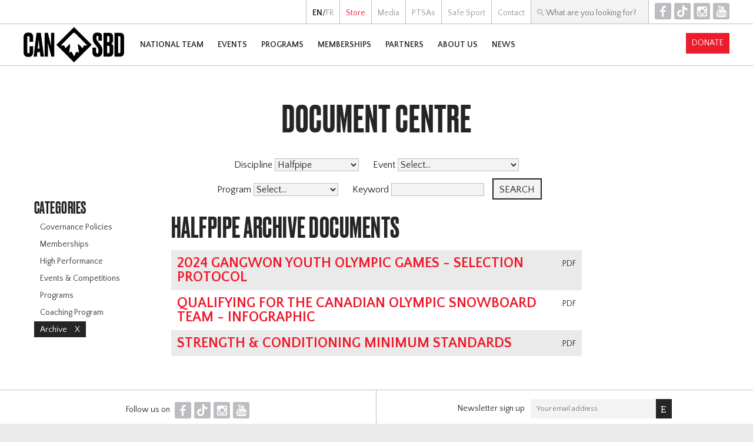

--- FILE ---
content_type: text/html; charset=UTF-8
request_url: https://www.canadasnowboard.ca/en/docs/?discipline=Halfpipe&category=Archive
body_size: 6285
content:
 <!DOCTYPE html>
 <html>
 <head>
 <meta http-equiv="Content-Type" content="text/html; charset=utf-8">
 <title>Document Centre - Canada Snowboard</title>
 <link rel="stylesheet" href="../../style.css?v=8">
 <script type="text/javascript" src="../../script.js"></script>
 <script type="text/javascript" src="../../hammer.min.js"></script>
 <link rel="shortcut icon" href="../../favicon.ico">
 <link href='https://fonts.googleapis.com/css?family=Quattrocento+Sans:400,400italic,700,700italic' rel='stylesheet' type='text/css'>
 <meta name="viewport" content="width=device-width, user-scalable=no"> 
 <meta property="og:site_name" content="Canada Snowboard">
   <meta property="og:type" content="website">
		<meta property="og:title" content="Document Centre">
		<meta property="og:url" content="https://www.canadasnowboard.ca/en/docs/?discipline=Halfpipe&category=Archive">
		<meta property="og:image" content="https://www.canadasnowboard.ca/img/logo-cansbd-square.png">
   <script>
 if (isIosSafari()) {
  document.write("<style>body .standard_band.fixed, body #upcoming_events.parallax, body .discipline_band.parallax, body .rankings_band.parallax { background-attachment:scroll; }</style>");
 }
 </script>
  <!-- Google tag (gtag.js) -->
 <script async src="https://www.googletagmanager.com/gtag/js?id=G-P9DR0N2MCS"></script>
 <script>
	window.dataLayer = window.dataLayer || [];
	function gtag(){dataLayer.push(arguments);}
	gtag('js', new Date());
 gtag('config', 'G-P9DR0N2MCS');
 </script>
 </head>
 <body class="en">
	<div id="fb-root"></div>
 <script>(function(d, s, id) {
  var js, fjs = d.getElementsByTagName(s)[0];
  if (d.getElementById(id)) return;
  js = d.createElement(s); js.id = id;
  js.src = "//connect.facebook.net/en_US/sdk.js#xfbml=1&version=v2.5&appId=445161768937606";
  fjs.parentNode.insertBefore(js, fjs);
 }(document, 'script', 'facebook-jssdk'));</script>
 <div id="container">
	 <div id="preheader">
			<div class="lang">
    <strong>EN</strong>/<a href="/fr/docs/?discipline=Halfpipe&category=Archive">FR</a>   </div><div><a href="../../en/store/" target="_top"><span class='link_store'>Store</span></a></div><div><a href="../../en/media/" target="_top"><span class='link_media'>Media</span></a></div><div><a href="../../en/ptsa/" target="_top"><span class='link_ptsas'>PTSAs</span></a></div><div><a href="../../en/safesport/" target="_top"><span class='link_safe_sport'>Safe Sport</span></a></div><div><a href="../../en/contact/" target="_top"><span class='link_contact'>Contact</span></a></div><div id="search" onclick="document.getElementById('search_box').focus();" onmouseover="document.getElementById('search_box').focus();">
				<form action="../../en/search/">
				<input type="text" id="search_box" name="q" value="" placeholder="What are you looking for?">
				</form>
			</div><!--
			--><div id="top_icons" class="icons">
				<a href="https://www.facebook.com/canadasnowboard" target="_blank" title="Facebook">F</a><!--
				--><a href="https://www.tiktok.com/@canadasnowboard" target="_blank" title="TikTok">T</a><!--
				--><a href="https://www.instagram.com/canadasnowboardteam/" target="_blank" title="Instagram">I</a><!--
				--><a href="https://www.youtube.com/user/CanadaSnowboardVideo" target="_blank" title="YouTube">Y</a><br>
			</div><br>
		</div>
	 <div id="header">
			<a href='../../en/'><img id="logo" src="../../img/logo-cansbd.png"></a>   <div id="menu" onclick="show_menu();">H</div>
   				<div id="nav"><div id="close_menu" onclick="hide_menu();">Close [X]</div>
					<div id="search_sec">
						<form action="../../en/search/">
						<input type="text" name="q" value="" placeholder="What are you looking for?">
						</form>
					</div>
 				<div id="mobile_donate"><a href="/en/partners/fundraising/givenow/" class="button darkfill">Donate</a></div>
					<div>
							<div><a href="../../en/team/" target="_top"><span class='link_national_team'>National Team</span></a></div>
															<div id="dd_team" class="dd"><div id="dd_team_toggle" class="expand" onclick="toggleDD('team')">+</div>
																			<div class="column">
											<div class="column_header"><a href="../../en/team/national-team/" target="_top"><span class='link_national_team'>National Team</span></a></div>
																								<div class="column_row">
														<a href="../../en/team/national-team/slopestyle/" target="_top"><span class='link_slopestyle'>Slopestyle</span></a>													</div>
																										<div class="column_row">
														<a href="../../en/team/national-team/halfpipe/" target="_top"><span class='link_halfpipe'>Halfpipe</span></a>													</div>
																										<div class="column_row">
														<a href="../../en/team/national-team/snowboardcross/" target="_top"><span class='link_snowboardcross'>Snowboardcross</span></a>													</div>
																										<div class="column_row">
														<a href="../../en/team/national-team/alpine/" target="_top"><span class='link_alpine'>Alpine</span></a>													</div>
																										<div class="column_row">
														<a href="../../en/team/national-team/para/" target="_top"><span class='link_para-snowboard'>Para-Snowboard</span></a>															<div class="row_list">
																																	<div><a href="../../en/team/national-team/para/tyler-turner/" target="_top"><span class='link_'></span></a></div>
																																		<div><a href="../../en/team/national-team/para/lisa-dejong/" target="_top"><span class='link_'></span></a></div>
																																</div>
																												</div>
																							</div>
																				<div class="column">
											<div class="column_header"><a href="../../en/team/resources/" target="_top"><span class='link_resources'>Resources</span></a></div>
																								<div class="column_row">
														<a href="../../en/team/resources/selectionprotocols/" target="_top"><span class='link_policies_and_selection_protocols'>Policies and Selection Protocols</span></a>													</div>
																										<div class="column_row">
														<a href="../../en/team/resources/fisreq/" target="_top"><span class='link_participation_request_for_fis_events'>Participation Request for FIS Events</span></a>													</div>
																										<div class="column_row">
														<a href="../../en/team/resources/athlete-handbook/" target="_top"><span class='link_high_performance_handbook'>High Performance Handbook</span></a>													</div>
																										<div class="column_row">
														<a href="../../en/team/resources/olympic-qualification-graphic/" target="_blank"><span class='link_olympic_qualification_infographic'>Olympic Qualification Infographic</span></a>													</div>
																										<div class="column_row">
														<a href="../../en/team/resources/doc-centre/" target="_top"><span class='link_document_centre'>Document Centre</span></a>													</div>
																							</div>
																		</div>
														</div><div>
							<div><a href="../../en/events/" target="_top"><span class='link_events'>Events</span></a></div>
															<div id="dd_events" class="dd"><div id="dd_events_toggle" class="expand" onclick="toggleDD('events')">+</div>
																			<div class="column">
											<div class="column_header"><a href="../../en/events/worldcups/" target="_top"><span class='link_world_cups'>World Cups</span></a></div>
																								<div class="column_row">
														<a href="../../en/events/worldcups/legendes-du-nord/" target="_blank"><span class='link_légendes_du_nord'>Légendes Du Nord</span></a>													</div>
																										<div class="column_row">
														<a href="../../en/events/worldcups/sbx/" target="_blank"><span class='link_bataille_royale_'>Bataille Royale </span></a>													</div>
																										<div class="column_row">
														<a href="../../en/events/worldcups/snow-rodeo/" target="_blank"><span class='link_snow_rodeo'>Snow Rodeo</span></a>													</div>
																										<div class="column_row">
														<a href="../../en/events/worldcups/welcome-to-paradise/" target="_blank"><span class='link_welcome_to_paradise'>Welcome to Paradise</span></a>													</div>
																							</div>
																				<div class="column">
											<div class="column_header"><a href="../../en/events/freestyletour/" target="_top"><span class='link_air_nation_freestyle_tour'>Air Nation Freestyle Tour</span></a></div>
																								<div class="column_row">
														<a href="../../en/events/freestyletour/stoneham/" target="_top"><span class='link_stoneham'>Stoneham</span></a>													</div>
																										<div class="column_row">
														<a href="../../en/events/freestyletour/horseshoe/" target="_top"><span class='link_horseshoe'>Horseshoe</span></a>													</div>
																										<div class="column_row">
														<a href="../../en/events/freestyletour/nationalsfree/" target="_top"><span class='link_winsport_cop'>Winsport COP</span></a>													</div>
																							</div>
																				<div class="column">
											<div class="column_header"><a href="../../en/events/sbxtour/" target="_top"><span class='link_speed_nation_sbx_tour'>Speed Nation SBX Tour</span></a></div>
																								<div class="column_row">
														<a href="../../en/events/sbxtour/sunpeaks/" target="_top"><span class='link_sun_peaks'>Sun Peaks</span></a>													</div>
																										<div class="column_row">
														<a href="../../en/events/sbxtour/horseshoe/" target="_top"><span class='link_horseshoe'>Horseshoe</span></a>													</div>
																							</div>
																				<div class="column">
											<div class="column_header"><a href="../../en/events/alpine/" target="_top"><span class='link_speed_nation_alpine_tour'>Speed Nation Alpine Tour</span></a></div>
																								<div class="column_row">
														<a href="../../en/events/alpine/nationalsalpine/" target="_top"><span class='link_alpine_ski_club'>Alpine Ski Club</span></a>													</div>
																							</div>
																				<div class="column">
											<div class="column_header"><a href="../../en/events/nationalsjr/" target="_top"><span class='link_jr_nationals'>JR Nationals</span></a></div>
																					</div>
																				<div class="column">
											<div class="column_header"><a href="../../en/events/rad-program/" target="_top"><span class='link_rad_program'>RAD Program</span></a></div>
																								<div class="column_row">
														<a href="../../en/events/rad-program/mtsimapreseason/" target="_top"><span class='link_mt_sima'>Mt Sima</span></a>													</div>
																										<div class="column_row">
														<a href="../../en/events/rad-program/sunpeakssbx/" target="_top"><span class='link_sun_peaks_sbx'>Sun Peaks SBX</span></a>													</div>
																										<div class="column_row">
														<a href="../../en/events/rad-program/msasbx/" target="_top"><span class='link_msa_snowboard_and_ski_cross'>MSA Snowboard and Ski Cross</span></a>													</div>
																										<div class="column_row">
														<a href="../../en/events/rad-program/thegathering/" target="_top"><span class='link_the_gathering'>The Gathering</span></a>													</div>
																							</div>
																				<div class="column">
											<div class="column_header"><a href="../../en/events/grassroots/" target="_top"><span class='link_grassroot_events'>Grassroot Events</span></a></div>
																								<div class="column_row">
														<a href="../../en/events/grassroots/grom-series/" target="_top"><span class='link_grom_series'>Grom Series</span></a>													</div>
																										<div class="column_row">
														<a href="../../en/events/grassroots/provincial/" target="_top"><span class='link_provincial_|_territorial_series'>Provincial | Territorial Series</span></a>													</div>
																										<div class="column_row">
														<a href="../../en/events/grassroots/elleboard/" target="_top"><span class='link_elleboard_|_kindred_events'>Elleboard | Kindred Events</span></a>													</div>
																							</div>
																		</div>
														</div><div>
							<div><a href="../../en/programs/" target="_top"><span class='link_programs'>Programs</span></a></div>
															<div id="dd_programs" class="dd"><div id="dd_programs_toggle" class="expand" onclick="toggleDD('programs')">+</div>
																			<div class="column">
											<div class="column_header"><a href="../../en/programs/grassroots/" target="_top"><span class='link_riders_advancement_and_development_program'>Riders Advancement and Development Program</span></a></div>
																								<div class="column_row">
														<a href="../../en/programs/grassroots/riders/" target="_top"><span class='link_riders'>RIDERS</span></a>													</div>
																										<div class="column_row">
														<a href="../../en/programs/grassroots/littleriders/" target="_top"><span class='link_little_riders'>Little Riders</span></a>													</div>
																										<div class="column_row">
														<a href="../../en/programs/grassroots/elleboard/" target="_top"><span class='link_elleboard_|_kindred_collective'>Elleboard | Kindred Collective</span></a>													</div>
																										<div class="column_row">
														<a href="../../en/programs/grassroots/indigenous/" target="_top"><span class='link_indigenous'>Indigenous</span></a>													</div>
																							</div>
																				<div class="column">
											<div class="column_header"><a href="../../en/programs/technical/" target="_top"><span class='link_technical_programs'>Technical Programs</span></a></div>
																								<div class="column_row">
														<a href="../../en/programs/technical/officials/" target="_top"><span class='link_officials_program'>Officials Program</span></a>													</div>
																										<div class="column_row">
														<a href="../../en/programs/technical/judges/" target="_top"><span class='link_judges'>Judges</span></a>													</div>
																							</div>
																				<div class="column">
											<div class="column_header"><a href="../../en/programs/parasnowboard/" target="_top"><span class='link_para_snowboard'>Para Snowboard</span></a></div>
																								<div class="column_row">
														<a href="../../en/programs/parasnowboard/about/" target="_top"><span class='link_about'>About</span></a>													</div>
																										<div class="column_row">
														<a href="../../en/programs/parasnowboard/beyond-adaptive/" target="_top"><span class='link_beyond_adaptive'>Beyond Adaptive</span></a>													</div>
																										<div class="column_row">
														<a href="../../en/programs/parasnowboard/e-learning/" target="_top"><span class='link_e-learning'>E-learning</span></a>													</div>
																										<div class="column_row">
														<a href="../../en/programs/parasnowboard/pathways/" target="_top"><span class='link_pathways'>Pathways</span></a>													</div>
																										<div class="column_row">
														<a href="../../en/programs/parasnowboard/contact/" target="_top"><span class='link_contact_us'>Contact Us</span></a>													</div>
																							</div>
																				<div class="column">
											<div class="column_header"><a href="../../en/programs/coaching/" target="_top"><span class='link_coaching'>Coaching</span></a></div>
																					</div>
																		</div>
														</div><div>
							<div><a href="../../en/ms/" target="_top"><span class='link_memberships'>Memberships</span></a></div>
															<div id="dd_ms" class="dd"><div id="dd_ms_toggle" class="expand" onclick="toggleDD('ms')">+</div>
																			<div class="column">
											<div class="column_header"><a href="../../en/ms/membership/" target="_top"><span class='link_membership'>Membership</span></a></div>
																								<div class="column_row">
														<a href="../../en/ms/membership/" target="_top"><span class='link_overview'>Overview</span></a>													</div>
																										<div class="column_row">
														<a href="../../en/ms/membership/membershipbenefits/" target="_top"><span class='link_membership_benefits'>Membership Benefits</span></a>													</div>
																										<div class="column_row">
														<a href="../../en/ms/membership/ridermemberships/" target="_top"><span class='link_rider_memberships'>Rider Memberships</span></a>													</div>
																										<div class="column_row">
														<a href="../../en/ms/membership/coachmembership/" target="_top"><span class='link_coach_memberships'>Coach Memberships</span></a>													</div>
																										<div class="column_row">
														<a href="../../en/ms/membership/judgesmemberships/" target="_top"><span class='link_judges_memberships'>Judges Memberships</span></a>													</div>
																										<div class="column_row">
														<a href="../../en/ms/membership/officialsmemberships/" target="_top"><span class='link_officials_memberships'>Officials Memberships</span></a>													</div>
																										<div class="column_row">
														<a href="../../en/ms/membership/clubmemberships/" target="_top"><span class='link_club_memberships'>Club Memberships</span></a>													</div>
																										<div class="column_row">
														<a href="../../en/ms/membership/supportermemberships/" target="_top"><span class='link_supporter_membership_'>Supporter Membership </span></a>													</div>
																										<div class="column_row">
														<a href="../../en/ms/membership/technicalleadermembership/" target="_top"><span class='link_casi_grassroots_technical_leader_membership'>CASI Grassroots Technical Leader Membership</span></a>													</div>
																										<div class="column_row">
														<a href="../../en/ms/membership/member-registration/" target="_top"><span class='link_register_now'>Register Now</span></a>													</div>
																							</div>
																				<div class="column">
											<div class="column_header"><a href="../../en/ms/insurance/" target="_top"><span class='link_insurance'>Insurance</span></a></div>
																								<div class="column_row">
														<a href="../../en/ms/insurance/saip/" target="_top"><span class='link_saip_insurance'>SAIP Insurance</span></a>													</div>
																										<div class="column_row">
														<a href="../../en/ms/insurance/accidentandincidentreporting/" target="_top"><span class='link_accident,_incident_&_medical_reporting/submissions_'>Accident, Incident & Medical Reporting/Submissions </span></a>													</div>
																										<div class="column_row">
														<a href="../../en/ms/insurance/outofcountrysanction/" target="_top"><span class='link_out_of_country_sanction_request'>Out of Country Sanction Request</span></a>													</div>
																										<div class="column_row">
														<a href="../../en/ms/insurance/certificateofinsurance/" target="_top"><span class='link_certificate_of_insurance_request'>Certificate of Insurance Request</span></a>													</div>
																										<div class="column_row">
														<a href="../../en/ms/insurance/directorsandofficersinsurance/" target="_top"><span class='link_directors'_&_officers'_insurance'>Directors' & Officers' Insurance</span></a>													</div>
																										<div class="column_row">
														<a href="../../en/ms/insurance/commercialgeneralliabilityins/" target="_top"><span class='link_commercial_general_liability_insurance'>Commercial General Liability Insurance</span></a>													</div>
																										<div class="column_row">
														<a href="../../en/ms/insurance/fispointsfreezerequest/" target="_top"><span class='link_fis_points_freeze_request'>FIS Points Freeze Request</span></a>													</div>
																							</div>
																				<div class="column">
											<div class="column_header"><a href="../../en/ms/shredhookups/" target="_top"><span class='link_shred_hookups'>Shred Hookups</span></a></div>
																								<div class="column_row">
														<a href="../../en/ms/shredhookups/" target="_top"><span class='link_shred_hookups'>Shred Hookups</span></a>													</div>
																							</div>
																				<div class="column">
											<div class="column_header"><a href="../../en/ms/resources/" target="_top"><span class='link_resources'>Resources</span></a></div>
																								<div class="column_row">
														<a href="../../en/ms/resources/clubs/" target="_blank"><span class='link_find_a_club'>Find a Club</span></a>													</div>
																										<div class="column_row">
														<a href="../../en/ms/resources/resorts/" target="_top"><span class='link_find_a_resort'>Find a Resort</span></a>													</div>
																							</div>
																				<div class="column">
											<div class="column_header"><a href="../../en/ms/donatenow/" target="_top"><span class='link_donate_now'>Donate Now</span></a></div>
																					</div>
																		</div>
														</div><div>
							<div><a href="../../en/partners/" target="_top"><span class='link_partners'>Partners</span></a></div>
															<div id="dd_partners" class="dd"><div id="dd_partners_toggle" class="expand" onclick="toggleDD('partners')">+</div>
																			<div class="column">
											<div class="column_header"><a href="../../en/partners/sponsors/" target="_top"><span class='link_sponsorship'>Sponsorship</span></a></div>
																								<div class="column_row">
														<a href="../../en/partners/sponsors/" target="_top"><span class='link_our_partners'>Our Partners</span></a>													</div>
																										<div class="column_row">
														<a href="../../en/partners/sponsors/why/" target="_top"><span class='link_why_sponsor?'>Why Sponsor?</span></a>													</div>
																										<div class="column_row">
														<a href="../../en/partners/sponsors/auclair/" target="_top"><span class='link_'></span></a>													</div>
																							</div>
																				<div class="column">
											<div class="column_header"><a href="../../en/partners/fundraising/" target="_top"><span class='link_fundraising'>Fundraising</span></a></div>
																								<div class="column_row">
														<a href="../../en/partners/fundraising/" target="_top"><span class='link_why_support'>Why Support</span></a>													</div>
																										<div class="column_row">
														<a href="../../en/partners/fundraising/givenow/" target="_top"><span class='link_give_now'>Give Now</span></a>													</div>
																										<div class="column_row">
														<a href="../../en/partners/fundraising/impact/" target="_top"><span class='link_donor_impact'>Donor Impact</span></a>													</div>
																										<div class="column_row">
														<a href="../../en/partners/fundraising/chairlift-society/" target="_top"><span class='link_chairlift_society'>Chairlift Society</span></a>													</div>
																							</div>
																		</div>
														</div><div>
							<div><a href="../../en/about/" target="_top"><span class='link_about_us'>About Us</span></a></div>
															<div id="dd_about" class="dd"><div id="dd_about_toggle" class="expand" onclick="toggleDD('about')">+</div>
																			<div class="column">
											<div class="column_header"><a href="../../en/about/our-credo/" target="_top"><span class='link_our_credo'>Our Credo</span></a></div>
																								<div class="column_row">
														<a href="../../en/about/our-credo/brand/" target="_top"><span class='link_brand_statement_&_values'>Brand Statement & Values</span></a>													</div>
																										<div class="column_row">
														<a href="../../en/about/our-credo/mission-and-vision/" target="_top"><span class='link_mission_&_vision'>Mission & Vision</span></a>													</div>
																										<div class="column_row">
														<a href="../../en/about/our-credo/yearendreport/" target="_top"><span class='link_year_end_report'>Year End Report</span></a>													</div>
																										<div class="column_row">
														<a href="../../en/about/our-credo/nationalteamprogram/" target="_top"><span class='link_national_team_program'>National Team Program</span></a>													</div>
																										<div class="column_row">
														<a href="../../en/about/our-credo/stratplan/" target="_top"><span class='link_strategic_plan'>Strategic Plan</span></a>													</div>
																										<div class="column_row">
														<a href="../../en/about/our-credo/governancepolicies/" target="_top"><span class='link_governance_policies_'>Governance Policies </span></a>													</div>
																										<div class="column_row">
														<a href="../../en/about/our-credo/ssc/" target="_top"><span class='link_snow_sports_canada'>Snow Sports Canada</span></a>													</div>
																							</div>
																				<div class="column">
											<div class="column_header"><a href="../../en/about/snowboarding/" target="_top"><span class='link_snowboarding_101'>Snowboarding 101</span></a></div>
																								<div class="column_row">
														<a href="../../en/about/snowboarding/" target="_top"><span class='link_snowboard_terms'>Snowboard Terms</span></a>													</div>
																										<div class="column_row">
														<a href="../../en/about/snowboarding/ltad/" target="_top"><span class='link_long_term_athlete_development_(ltad)'>Long Term Athlete Development (LTAD)</span></a>													</div>
																										<div class="column_row">
														<a href="../../en/about/snowboarding/paraltad/" target="_top"><span class='link_para_long_term_athletes_development_-_para_ltad'>Para Long Term Athletes Development - PARA LTAD</span></a>													</div>
																										<div class="column_row">
														<a href="../../en/about/snowboarding/webinars/" target="_top"><span class='link_webinars'>Webinars</span></a>													</div>
																										<div class="column_row">
														<a href="../../en/about/snowboarding/videos/" target="_blank"><span class='link_cs_videos'>CS Videos</span></a>													</div>
																										<div class="column_row">
														<a href="../../en/about/snowboarding/doc-centre/" target="_top"><span class='link_document_centre'>Document Centre</span></a>													</div>
																										<div class="column_row">
														<a href="../../en/about/snowboarding/canadasnowboardcampus/" target="_blank"><span class='link_cs_campus'>CS Campus</span></a>													</div>
																							</div>
																				<div class="column">
											<div class="column_header"><a href="../../en/about/contact/" target="_top"><span class='link_contact_information'>Contact Information</span></a></div>
																								<div class="column_row">
														<a href="../../en/about/contact/" target="_top"><span class='link_general_contact_info'>General Contact Info</span></a>													</div>
																										<div class="column_row">
														<a href="../../en/about/contact/coaches/" target="_top"><span class='link_coaching_staff'>Coaching Staff</span></a>													</div>
																										<div class="column_row">
														<a href="../../en/about/contact/ptsa/" target="_top"><span class='link_ptsas'>PTSAs</span></a>													</div>
																										<div class="column_row">
														<a href="../../en/about/contact/staff/" target="_top"><span class='link_staff'>Staff</span></a>													</div>
																										<div class="column_row">
														<a href="../../en/about/contact/boardofdirectors/" target="_top"><span class='link_board_of_directors'>Board of Directors</span></a>													</div>
																										<div class="column_row">
														<a href="../../en/about/contact/jobs/" target="_top"><span class='link_careers'>Careers</span></a>													</div>
																							</div>
																				<div class="column">
											<div class="column_header"><a href="../../en/about/agm/" target="_top"><span class='link_annual_general_meeting_(agm)'>Annual General Meeting (AGM)</span></a></div>
																					</div>
																				<div class="column">
											<div class="column_header"><a href="../../en/about/Safesport/" target="_top"><span class='link_safesport'>Safesport</span></a></div>
																					</div>
																		</div>
														</div><div>
							<div><a href="../../en/news/" target="_top"><span class='link_news'>News</span></a></div>
													</div>					<div id="nav_sec">
						<a href="/fr/docs/?discipline=Halfpipe&category=Archive"><div>Français</div></a><a href="../../en/store/" target="_top"><span class='link_store'><div>Store</div></span></a><a href="../../en/media/" target="_top"><span class='link_media'><div>Media</div></span></a><a href="../../en/ptsa/" target="_top"><span class='link_ptsas'><div>PTSAs</div></span></a><a href="../../en/safesport/" target="_top"><span class='link_safe_sport'><div>Safe Sport</div></span></a><a href="../../en/contact/" target="_top"><span class='link_contact'><div>Contact</div></span></a>					</div>
				</div>
				<div id="nav_screen" onclick="hide_menu();"></div>
				<div id="donate"><a href="/en/partners/fundraising/givenow/" class="button darkfill">Donate</a></div>
    		</div>
		<div id="body">
  <hr class='light'><div id="page_body">
	<div id="side_menu" class="docs">
		<div id="sec_menu" onclick="toggleSideMenu();">Section Menu</div>
		<h4>Categories</h4>
  <style>.tab { margin-left:30px; }</style>
  <a href="/en/docs/?discipline=Halfpipe&category=Governance+Policies"><div class=''>Governance Policies</div></a><a href="/en/docs/?discipline=Halfpipe&category=Memberships"><div class=''>Memberships</div></a><a href="/en/docs/?discipline=Halfpipe&category=High+Performance"><div class=''>High Performance</div></a><a href="/en/docs/?discipline=Halfpipe&category=Events+%26+Competitions"><div class=''>Events & Competitions</div></a><a href="/en/docs/?discipline=Halfpipe&category=Programs"><div class=''>Programs</div></a><a href="/en/docs/?discipline=Halfpipe&category=Coaching+Program"><div class=''>Coaching Program</div></a><div class='current'>Archive <a href="/en/docs/?discipline=Halfpipe&category=" title="Remove category filter">X</a></div> </div>
	<div id="body_content">
		<div>
			<h1 style="text-align:center;">Document Centre</h1>
			   <div class='documents_filters'><form onsubmit="clearEmpties(this);">
   <input type="hidden" name="category" value="Archive">
   <div>
				Discipline <select name="discipline">
				<option value="">Select...</option>
				<option value="Alpine">Alpine</option><option value="Halfpipe" selected>Halfpipe</option><option value="Para Snowboard">Para Snowboard</option><option value="Slopestyle/Big Air">Slopestyle/Big Air</option><option value="Snowboardcross">Snowboardcross</option>				</select>
   </div>
   <div>
				Event <select name="event">
				<option value="">Select...</option>
				<option value="Air Nation Freestyle Tour">Air Nation Freestyle Tour</option><option value="FIS World Cups">FIS World Cups</option><option value="GROM Series">GROM Series</option><option value="IPC World Cups">IPC World Cups</option><option value="Provincial/ Territorial Series">Provincial/ Territorial Series</option><option value="Speed Nation Alpine Tour">Speed Nation Alpine Tour</option><option value="Speed Nation SBX Tour">Speed Nation SBX Tour</option>				</select>
   </div>
   <div>
				Program <select name="program">
				<option value="">Select...</option>
				<option value="CAB Program">CAB Program</option><option value="Coaching">Coaching</option><option value="Elleboard">Elleboard</option><option value="High Performance">High Performance</option><option value="Indigenous">Indigenous</option><option value="Judges">Judges</option><option value="Little RIDERS">Little RIDERS</option><option value="Membership">Membership</option><option value="Officials">Officials</option><option value="Para Snowboard">Para Snowboard</option><option value="RIDERS">RIDERS</option><option value="Webinars">Webinars</option>				</select>
   </div>
   <div>
				Keyword <input type="text" name="keyword" value="" maxlength="63">
   </div>
   <input type="submit" class="button" value="Search">
   </form>
   <script>
   function clearEmpties(theForm) {
    if (theForm.discipline.selectedIndex==0) theForm.discipline.disabled=true;
    if (theForm.category.value=='') theForm.category.disabled=true;
    if (theForm.event.selectedIndex==0) theForm.event.disabled=true;
    if (theForm.program.selectedIndex==0) theForm.program.disabled=true;
    if (theForm.keyword.value=='') theForm.keyword.disabled=true;
   }
			theForm.discipline.disabled=false;
			theForm.category.disabled=false;
			theForm.event.disabled=false;
			theForm.program.disabled=false;
			theForm.keyword.disabled=false;
   </script>
		</div>
  <h2>Halfpipe   Archive Documents</h2>
  <div class="documents">    <div>
     <div class="documents_type">.pdf</div>
     <h3><a href="../../files/Gangwon 2024 YOG_Final.pdf" target="_blank">2024 Gangwon Youth Olympic Games - Selection Protocol</a></h3>
         </div>
        <div>
     <div class="documents_type">.pdf</div>
     <h3><a href="../../files/OlympicQualifications.pdf" target="_blank">Qualifying for the Canadian Olympic Snowboard Team - Infographic</a></h3>
         </div>
        <div>
     <div class="documents_type">.pdf</div>
     <h3><a href="../../files/Strength&ConditioningMinStandards.pdf" target="_blank">Strength & Conditioning Minimum Standards</a></h3>
         </div>
    </div>	</div>	
</div>		</div>
 </div>
	<div id="footer">
	 	 <div id="bottom_icons">
		 Follow us on
			<div class="icons">
				<a href="https://www.facebook.com/canadasnowboard" target="_blank" title="Facebook">F</a><!--
				--><a href="https://www.tiktok.com/@canadasnowboard" target="_blank" title="TikTok">T</a><!--
				--><a href="https://www.instagram.com/canadasnowboardteam/" target="_blank" title="Instagram">I</a><!--
				--><a href="https://www.youtube.com/user/CanadaSnowboardVideo" target="_blank" title="YouTube">Y</a><br>
			</div>
		</div><div id="newsletter">
			<!-- Begin MailChimp Signup Form -->
			<div id="mc_embed_signup">
				<form action="//canadasnowboard.us6.list-manage.com/subscribe/post?u=707e0e3dffc171698eeec07e1&amp;id=8df9b7e262" method="post" id="mc-embedded-subscribe-form" name="mc-embedded-subscribe-form" class="validate" target="_blank" novalidate>
				<div class="mc-field-group">
					Newsletter sign up<span style="white-space:nowrap;"><input type="email" value="" name="EMAIL" id="mce-EMAIL" placeholder="Your email address"><input type="submit" value="E" name="subscribe" id="mc-embedded-subscribe" class="button icons"></span>
				</div>
				<div id="mce-responses">
					<div class="response error" id="mce-error-response" style="display:none"></div>
					<div class="response success" id="mce-success-response" style="display:none"></div>
				</div>
				<!-- real people should not fill this in and expect good things - do not remove this or risk form bot signups-->
				<div style="position: absolute; left: -5000px;" aria-hidden="true"><input type="text" name="b_707e0e3dffc171698eeec07e1_8df9b7e262" tabindex="-1" value=""></div>
				</form>
			</div>
			<script type='text/javascript' src='//s3.amazonaws.com/downloads.mailchimp.com/js/mc-validate.js'></script><script type='text/javascript'>(function($) {window.fnames = new Array(); window.ftypes = new Array();fnames[0]='EMAIL';ftypes[0]='email';fnames[1]='FNAME';ftypes[1]='text';fnames[2]='LNAME';ftypes[2]='text';fnames[3]='MMERGE3';ftypes[3]='text';fnames[4]='MMERGE4';ftypes[4]='text';fnames[5]='MMERGE5';ftypes[5]='text';fnames[6]='MMERGE6';ftypes[6]='text';fnames[7]='MMERGE7';ftypes[7]='text';fnames[8]='MMERGE8';ftypes[8]='text';fnames[9]='MMERGE9';ftypes[9]='text';fnames[10]='MMERGE10';ftypes[10]='text';fnames[11]='MMERGE11';ftypes[11]='text';fnames[12]='MMERGE12';ftypes[12]='text';fnames[13]='MMERGE13';ftypes[13]='text';fnames[14]='MMERGE14';ftypes[14]='text';fnames[15]='MMERGE15';ftypes[15]='text';fnames[16]='MMERGE16';ftypes[16]='text';fnames[17]='MMERGE17';ftypes[17]='text';}(jQuery));var $mcj = jQuery.noConflict(true);</script>
			<!--End mc_embed_signup-->
		</div>
					<div id="ptsas">
				<div class="spacer"></div>
				<div style="width:60px;"><a href="http://snowboardyukon.com/" title="Snowboard Yukon" target="_blank"><img src="../../img/ptsa-YT.png" width="60" height="60" alt="Snowboard Yukon"></a></div>
				<div class="spacer"></div>
				<div style="width:60px;"><a href="https://www.nwtsnowboard.ca/" title="NWT Snowboarding" target="_blank"><img src="../../img/ptsa-NT.png" width="60" height="60" alt="NWT Snowboard"></a></div>
				<div class="spacer"></div>
				<div style="width:60px;"><a href="http://www.bcsnowboard.com/" title="BC Snowboard" target="_blank"><img src="../../img/ptsa-BC.png" width="60" height="60" alt="BC Snowboard"></a></div>
				<div class="spacer"></div>
				<div style="width:60px;"><a href="http://www.albertasnowboarding.com/" title="Alberta Snowboard" target="_blank"><img src="../../img/ptsa-AB.png" width="60" height="60" alt="Alberta Snowboard"></a></div>
				<div class="spacer"></div>
				<div style="width:60px;"><a href="https://sasksnowboard.ca/" title="Saskatchewan Snowboard Association" target="_blank"><img src="../../img/ptsa-SK.png" width="60" height="60" alt="Saskatchewan Snowboard Association"></a></div>
				<div class="spacer"></div>
				<div style="width:60px;"><a href="http://manitobasnowboard.com/" title="Manitoba Snowboard" target="_blank"><img src="../../img/ptsa-MB.png" width="60" height="60" alt="Manitoba Snowboard"></a></div>
				<div class="spacer"></div>
				<div style="width:60px;"><a href="http://www.ontariosnowboarders.ca/" title="Snowboard Ontario" target="_blank"><img src="../../img/ptsa-ON.png" width="60" height="60" alt="Snowboard Ontario"></a></div>
				<div class="spacer"></div>
				<div style="width:60px;"><a href="http://www.quebecsnowboard.ca/" title="Association Québec Snowboard" target="_blank"><img src="../../img/ptsa-QC.png" width="60" height="60" alt="Association Québec Snowboard"></a></div>
				<div class="spacer"></div>
				<div style="width:60px;"><img src="../../img/ptsa-NB.png" title="Snowboard New Brunswick" width="60" height="60" alt="Snowboard New Brunswick"></div>
				<div class="spacer"></div>
				<div style="width:60px;"><a href="http://www.nssnowboard.ca/" title="Snowboard Nova Scotia" target="_blank"><img src="../../img/ptsa-NS.png" width="60" height="60" alt="Snowboard Nova Scotia"></a></div>
				<div class="spacer"></div>
				<div style="width:60px;"><img src="../../img/ptsa-PE.png" title="Snowboard PEI" width="60" height="60" alt="Snowboard PEI"></div>
				<div class="spacer"></div>
				<div style="width:60px;"><a href="http://nlsnowboard.com/" title="NL Snowboard" target="_blank"><img src="../../img/ptsa-NL.png" width="60" height="60" alt="NL Snowboard"></a></div>
				<div class="spacer"></div>
			</div>
				 <div id="footer_contact">
			<strong>Canada Snowboard</strong><br>
			1177 West Broadway, Suite 265, Vancouver BC, V6H 1G3<br>
			<strong>Phone/Fax:</strong>&nbsp;778-653-0060 &nbsp; <strong>Email:</strong>&nbsp;<a href="mailto:info@canadasnowboard.ca">info@canadasnowboard.ca</a>
  </div>
	</div>
 </body>
 </html>
 